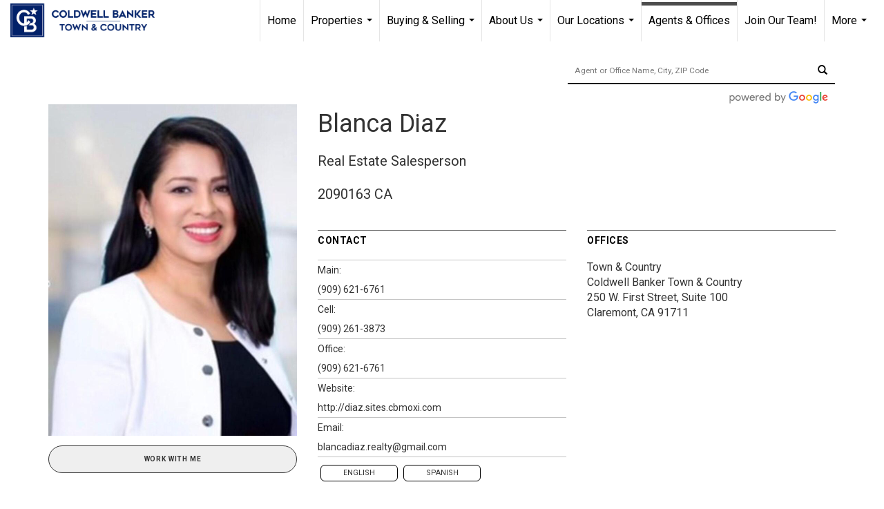

--- FILE ---
content_type: text/html; charset=utf-8
request_url: https://www.google.com/recaptcha/api2/anchor?ar=1&k=6LdmtrYUAAAAAAHk0DIYZUZov8ZzYGbtAIozmHtV&co=aHR0cHM6Ly9jYnRjb25saW5lLmNvbTo0NDM.&hl=en&v=PoyoqOPhxBO7pBk68S4YbpHZ&size=invisible&anchor-ms=20000&execute-ms=30000&cb=ag8byk8gvf67
body_size: 48618
content:
<!DOCTYPE HTML><html dir="ltr" lang="en"><head><meta http-equiv="Content-Type" content="text/html; charset=UTF-8">
<meta http-equiv="X-UA-Compatible" content="IE=edge">
<title>reCAPTCHA</title>
<style type="text/css">
/* cyrillic-ext */
@font-face {
  font-family: 'Roboto';
  font-style: normal;
  font-weight: 400;
  font-stretch: 100%;
  src: url(//fonts.gstatic.com/s/roboto/v48/KFO7CnqEu92Fr1ME7kSn66aGLdTylUAMa3GUBHMdazTgWw.woff2) format('woff2');
  unicode-range: U+0460-052F, U+1C80-1C8A, U+20B4, U+2DE0-2DFF, U+A640-A69F, U+FE2E-FE2F;
}
/* cyrillic */
@font-face {
  font-family: 'Roboto';
  font-style: normal;
  font-weight: 400;
  font-stretch: 100%;
  src: url(//fonts.gstatic.com/s/roboto/v48/KFO7CnqEu92Fr1ME7kSn66aGLdTylUAMa3iUBHMdazTgWw.woff2) format('woff2');
  unicode-range: U+0301, U+0400-045F, U+0490-0491, U+04B0-04B1, U+2116;
}
/* greek-ext */
@font-face {
  font-family: 'Roboto';
  font-style: normal;
  font-weight: 400;
  font-stretch: 100%;
  src: url(//fonts.gstatic.com/s/roboto/v48/KFO7CnqEu92Fr1ME7kSn66aGLdTylUAMa3CUBHMdazTgWw.woff2) format('woff2');
  unicode-range: U+1F00-1FFF;
}
/* greek */
@font-face {
  font-family: 'Roboto';
  font-style: normal;
  font-weight: 400;
  font-stretch: 100%;
  src: url(//fonts.gstatic.com/s/roboto/v48/KFO7CnqEu92Fr1ME7kSn66aGLdTylUAMa3-UBHMdazTgWw.woff2) format('woff2');
  unicode-range: U+0370-0377, U+037A-037F, U+0384-038A, U+038C, U+038E-03A1, U+03A3-03FF;
}
/* math */
@font-face {
  font-family: 'Roboto';
  font-style: normal;
  font-weight: 400;
  font-stretch: 100%;
  src: url(//fonts.gstatic.com/s/roboto/v48/KFO7CnqEu92Fr1ME7kSn66aGLdTylUAMawCUBHMdazTgWw.woff2) format('woff2');
  unicode-range: U+0302-0303, U+0305, U+0307-0308, U+0310, U+0312, U+0315, U+031A, U+0326-0327, U+032C, U+032F-0330, U+0332-0333, U+0338, U+033A, U+0346, U+034D, U+0391-03A1, U+03A3-03A9, U+03B1-03C9, U+03D1, U+03D5-03D6, U+03F0-03F1, U+03F4-03F5, U+2016-2017, U+2034-2038, U+203C, U+2040, U+2043, U+2047, U+2050, U+2057, U+205F, U+2070-2071, U+2074-208E, U+2090-209C, U+20D0-20DC, U+20E1, U+20E5-20EF, U+2100-2112, U+2114-2115, U+2117-2121, U+2123-214F, U+2190, U+2192, U+2194-21AE, U+21B0-21E5, U+21F1-21F2, U+21F4-2211, U+2213-2214, U+2216-22FF, U+2308-230B, U+2310, U+2319, U+231C-2321, U+2336-237A, U+237C, U+2395, U+239B-23B7, U+23D0, U+23DC-23E1, U+2474-2475, U+25AF, U+25B3, U+25B7, U+25BD, U+25C1, U+25CA, U+25CC, U+25FB, U+266D-266F, U+27C0-27FF, U+2900-2AFF, U+2B0E-2B11, U+2B30-2B4C, U+2BFE, U+3030, U+FF5B, U+FF5D, U+1D400-1D7FF, U+1EE00-1EEFF;
}
/* symbols */
@font-face {
  font-family: 'Roboto';
  font-style: normal;
  font-weight: 400;
  font-stretch: 100%;
  src: url(//fonts.gstatic.com/s/roboto/v48/KFO7CnqEu92Fr1ME7kSn66aGLdTylUAMaxKUBHMdazTgWw.woff2) format('woff2');
  unicode-range: U+0001-000C, U+000E-001F, U+007F-009F, U+20DD-20E0, U+20E2-20E4, U+2150-218F, U+2190, U+2192, U+2194-2199, U+21AF, U+21E6-21F0, U+21F3, U+2218-2219, U+2299, U+22C4-22C6, U+2300-243F, U+2440-244A, U+2460-24FF, U+25A0-27BF, U+2800-28FF, U+2921-2922, U+2981, U+29BF, U+29EB, U+2B00-2BFF, U+4DC0-4DFF, U+FFF9-FFFB, U+10140-1018E, U+10190-1019C, U+101A0, U+101D0-101FD, U+102E0-102FB, U+10E60-10E7E, U+1D2C0-1D2D3, U+1D2E0-1D37F, U+1F000-1F0FF, U+1F100-1F1AD, U+1F1E6-1F1FF, U+1F30D-1F30F, U+1F315, U+1F31C, U+1F31E, U+1F320-1F32C, U+1F336, U+1F378, U+1F37D, U+1F382, U+1F393-1F39F, U+1F3A7-1F3A8, U+1F3AC-1F3AF, U+1F3C2, U+1F3C4-1F3C6, U+1F3CA-1F3CE, U+1F3D4-1F3E0, U+1F3ED, U+1F3F1-1F3F3, U+1F3F5-1F3F7, U+1F408, U+1F415, U+1F41F, U+1F426, U+1F43F, U+1F441-1F442, U+1F444, U+1F446-1F449, U+1F44C-1F44E, U+1F453, U+1F46A, U+1F47D, U+1F4A3, U+1F4B0, U+1F4B3, U+1F4B9, U+1F4BB, U+1F4BF, U+1F4C8-1F4CB, U+1F4D6, U+1F4DA, U+1F4DF, U+1F4E3-1F4E6, U+1F4EA-1F4ED, U+1F4F7, U+1F4F9-1F4FB, U+1F4FD-1F4FE, U+1F503, U+1F507-1F50B, U+1F50D, U+1F512-1F513, U+1F53E-1F54A, U+1F54F-1F5FA, U+1F610, U+1F650-1F67F, U+1F687, U+1F68D, U+1F691, U+1F694, U+1F698, U+1F6AD, U+1F6B2, U+1F6B9-1F6BA, U+1F6BC, U+1F6C6-1F6CF, U+1F6D3-1F6D7, U+1F6E0-1F6EA, U+1F6F0-1F6F3, U+1F6F7-1F6FC, U+1F700-1F7FF, U+1F800-1F80B, U+1F810-1F847, U+1F850-1F859, U+1F860-1F887, U+1F890-1F8AD, U+1F8B0-1F8BB, U+1F8C0-1F8C1, U+1F900-1F90B, U+1F93B, U+1F946, U+1F984, U+1F996, U+1F9E9, U+1FA00-1FA6F, U+1FA70-1FA7C, U+1FA80-1FA89, U+1FA8F-1FAC6, U+1FACE-1FADC, U+1FADF-1FAE9, U+1FAF0-1FAF8, U+1FB00-1FBFF;
}
/* vietnamese */
@font-face {
  font-family: 'Roboto';
  font-style: normal;
  font-weight: 400;
  font-stretch: 100%;
  src: url(//fonts.gstatic.com/s/roboto/v48/KFO7CnqEu92Fr1ME7kSn66aGLdTylUAMa3OUBHMdazTgWw.woff2) format('woff2');
  unicode-range: U+0102-0103, U+0110-0111, U+0128-0129, U+0168-0169, U+01A0-01A1, U+01AF-01B0, U+0300-0301, U+0303-0304, U+0308-0309, U+0323, U+0329, U+1EA0-1EF9, U+20AB;
}
/* latin-ext */
@font-face {
  font-family: 'Roboto';
  font-style: normal;
  font-weight: 400;
  font-stretch: 100%;
  src: url(//fonts.gstatic.com/s/roboto/v48/KFO7CnqEu92Fr1ME7kSn66aGLdTylUAMa3KUBHMdazTgWw.woff2) format('woff2');
  unicode-range: U+0100-02BA, U+02BD-02C5, U+02C7-02CC, U+02CE-02D7, U+02DD-02FF, U+0304, U+0308, U+0329, U+1D00-1DBF, U+1E00-1E9F, U+1EF2-1EFF, U+2020, U+20A0-20AB, U+20AD-20C0, U+2113, U+2C60-2C7F, U+A720-A7FF;
}
/* latin */
@font-face {
  font-family: 'Roboto';
  font-style: normal;
  font-weight: 400;
  font-stretch: 100%;
  src: url(//fonts.gstatic.com/s/roboto/v48/KFO7CnqEu92Fr1ME7kSn66aGLdTylUAMa3yUBHMdazQ.woff2) format('woff2');
  unicode-range: U+0000-00FF, U+0131, U+0152-0153, U+02BB-02BC, U+02C6, U+02DA, U+02DC, U+0304, U+0308, U+0329, U+2000-206F, U+20AC, U+2122, U+2191, U+2193, U+2212, U+2215, U+FEFF, U+FFFD;
}
/* cyrillic-ext */
@font-face {
  font-family: 'Roboto';
  font-style: normal;
  font-weight: 500;
  font-stretch: 100%;
  src: url(//fonts.gstatic.com/s/roboto/v48/KFO7CnqEu92Fr1ME7kSn66aGLdTylUAMa3GUBHMdazTgWw.woff2) format('woff2');
  unicode-range: U+0460-052F, U+1C80-1C8A, U+20B4, U+2DE0-2DFF, U+A640-A69F, U+FE2E-FE2F;
}
/* cyrillic */
@font-face {
  font-family: 'Roboto';
  font-style: normal;
  font-weight: 500;
  font-stretch: 100%;
  src: url(//fonts.gstatic.com/s/roboto/v48/KFO7CnqEu92Fr1ME7kSn66aGLdTylUAMa3iUBHMdazTgWw.woff2) format('woff2');
  unicode-range: U+0301, U+0400-045F, U+0490-0491, U+04B0-04B1, U+2116;
}
/* greek-ext */
@font-face {
  font-family: 'Roboto';
  font-style: normal;
  font-weight: 500;
  font-stretch: 100%;
  src: url(//fonts.gstatic.com/s/roboto/v48/KFO7CnqEu92Fr1ME7kSn66aGLdTylUAMa3CUBHMdazTgWw.woff2) format('woff2');
  unicode-range: U+1F00-1FFF;
}
/* greek */
@font-face {
  font-family: 'Roboto';
  font-style: normal;
  font-weight: 500;
  font-stretch: 100%;
  src: url(//fonts.gstatic.com/s/roboto/v48/KFO7CnqEu92Fr1ME7kSn66aGLdTylUAMa3-UBHMdazTgWw.woff2) format('woff2');
  unicode-range: U+0370-0377, U+037A-037F, U+0384-038A, U+038C, U+038E-03A1, U+03A3-03FF;
}
/* math */
@font-face {
  font-family: 'Roboto';
  font-style: normal;
  font-weight: 500;
  font-stretch: 100%;
  src: url(//fonts.gstatic.com/s/roboto/v48/KFO7CnqEu92Fr1ME7kSn66aGLdTylUAMawCUBHMdazTgWw.woff2) format('woff2');
  unicode-range: U+0302-0303, U+0305, U+0307-0308, U+0310, U+0312, U+0315, U+031A, U+0326-0327, U+032C, U+032F-0330, U+0332-0333, U+0338, U+033A, U+0346, U+034D, U+0391-03A1, U+03A3-03A9, U+03B1-03C9, U+03D1, U+03D5-03D6, U+03F0-03F1, U+03F4-03F5, U+2016-2017, U+2034-2038, U+203C, U+2040, U+2043, U+2047, U+2050, U+2057, U+205F, U+2070-2071, U+2074-208E, U+2090-209C, U+20D0-20DC, U+20E1, U+20E5-20EF, U+2100-2112, U+2114-2115, U+2117-2121, U+2123-214F, U+2190, U+2192, U+2194-21AE, U+21B0-21E5, U+21F1-21F2, U+21F4-2211, U+2213-2214, U+2216-22FF, U+2308-230B, U+2310, U+2319, U+231C-2321, U+2336-237A, U+237C, U+2395, U+239B-23B7, U+23D0, U+23DC-23E1, U+2474-2475, U+25AF, U+25B3, U+25B7, U+25BD, U+25C1, U+25CA, U+25CC, U+25FB, U+266D-266F, U+27C0-27FF, U+2900-2AFF, U+2B0E-2B11, U+2B30-2B4C, U+2BFE, U+3030, U+FF5B, U+FF5D, U+1D400-1D7FF, U+1EE00-1EEFF;
}
/* symbols */
@font-face {
  font-family: 'Roboto';
  font-style: normal;
  font-weight: 500;
  font-stretch: 100%;
  src: url(//fonts.gstatic.com/s/roboto/v48/KFO7CnqEu92Fr1ME7kSn66aGLdTylUAMaxKUBHMdazTgWw.woff2) format('woff2');
  unicode-range: U+0001-000C, U+000E-001F, U+007F-009F, U+20DD-20E0, U+20E2-20E4, U+2150-218F, U+2190, U+2192, U+2194-2199, U+21AF, U+21E6-21F0, U+21F3, U+2218-2219, U+2299, U+22C4-22C6, U+2300-243F, U+2440-244A, U+2460-24FF, U+25A0-27BF, U+2800-28FF, U+2921-2922, U+2981, U+29BF, U+29EB, U+2B00-2BFF, U+4DC0-4DFF, U+FFF9-FFFB, U+10140-1018E, U+10190-1019C, U+101A0, U+101D0-101FD, U+102E0-102FB, U+10E60-10E7E, U+1D2C0-1D2D3, U+1D2E0-1D37F, U+1F000-1F0FF, U+1F100-1F1AD, U+1F1E6-1F1FF, U+1F30D-1F30F, U+1F315, U+1F31C, U+1F31E, U+1F320-1F32C, U+1F336, U+1F378, U+1F37D, U+1F382, U+1F393-1F39F, U+1F3A7-1F3A8, U+1F3AC-1F3AF, U+1F3C2, U+1F3C4-1F3C6, U+1F3CA-1F3CE, U+1F3D4-1F3E0, U+1F3ED, U+1F3F1-1F3F3, U+1F3F5-1F3F7, U+1F408, U+1F415, U+1F41F, U+1F426, U+1F43F, U+1F441-1F442, U+1F444, U+1F446-1F449, U+1F44C-1F44E, U+1F453, U+1F46A, U+1F47D, U+1F4A3, U+1F4B0, U+1F4B3, U+1F4B9, U+1F4BB, U+1F4BF, U+1F4C8-1F4CB, U+1F4D6, U+1F4DA, U+1F4DF, U+1F4E3-1F4E6, U+1F4EA-1F4ED, U+1F4F7, U+1F4F9-1F4FB, U+1F4FD-1F4FE, U+1F503, U+1F507-1F50B, U+1F50D, U+1F512-1F513, U+1F53E-1F54A, U+1F54F-1F5FA, U+1F610, U+1F650-1F67F, U+1F687, U+1F68D, U+1F691, U+1F694, U+1F698, U+1F6AD, U+1F6B2, U+1F6B9-1F6BA, U+1F6BC, U+1F6C6-1F6CF, U+1F6D3-1F6D7, U+1F6E0-1F6EA, U+1F6F0-1F6F3, U+1F6F7-1F6FC, U+1F700-1F7FF, U+1F800-1F80B, U+1F810-1F847, U+1F850-1F859, U+1F860-1F887, U+1F890-1F8AD, U+1F8B0-1F8BB, U+1F8C0-1F8C1, U+1F900-1F90B, U+1F93B, U+1F946, U+1F984, U+1F996, U+1F9E9, U+1FA00-1FA6F, U+1FA70-1FA7C, U+1FA80-1FA89, U+1FA8F-1FAC6, U+1FACE-1FADC, U+1FADF-1FAE9, U+1FAF0-1FAF8, U+1FB00-1FBFF;
}
/* vietnamese */
@font-face {
  font-family: 'Roboto';
  font-style: normal;
  font-weight: 500;
  font-stretch: 100%;
  src: url(//fonts.gstatic.com/s/roboto/v48/KFO7CnqEu92Fr1ME7kSn66aGLdTylUAMa3OUBHMdazTgWw.woff2) format('woff2');
  unicode-range: U+0102-0103, U+0110-0111, U+0128-0129, U+0168-0169, U+01A0-01A1, U+01AF-01B0, U+0300-0301, U+0303-0304, U+0308-0309, U+0323, U+0329, U+1EA0-1EF9, U+20AB;
}
/* latin-ext */
@font-face {
  font-family: 'Roboto';
  font-style: normal;
  font-weight: 500;
  font-stretch: 100%;
  src: url(//fonts.gstatic.com/s/roboto/v48/KFO7CnqEu92Fr1ME7kSn66aGLdTylUAMa3KUBHMdazTgWw.woff2) format('woff2');
  unicode-range: U+0100-02BA, U+02BD-02C5, U+02C7-02CC, U+02CE-02D7, U+02DD-02FF, U+0304, U+0308, U+0329, U+1D00-1DBF, U+1E00-1E9F, U+1EF2-1EFF, U+2020, U+20A0-20AB, U+20AD-20C0, U+2113, U+2C60-2C7F, U+A720-A7FF;
}
/* latin */
@font-face {
  font-family: 'Roboto';
  font-style: normal;
  font-weight: 500;
  font-stretch: 100%;
  src: url(//fonts.gstatic.com/s/roboto/v48/KFO7CnqEu92Fr1ME7kSn66aGLdTylUAMa3yUBHMdazQ.woff2) format('woff2');
  unicode-range: U+0000-00FF, U+0131, U+0152-0153, U+02BB-02BC, U+02C6, U+02DA, U+02DC, U+0304, U+0308, U+0329, U+2000-206F, U+20AC, U+2122, U+2191, U+2193, U+2212, U+2215, U+FEFF, U+FFFD;
}
/* cyrillic-ext */
@font-face {
  font-family: 'Roboto';
  font-style: normal;
  font-weight: 900;
  font-stretch: 100%;
  src: url(//fonts.gstatic.com/s/roboto/v48/KFO7CnqEu92Fr1ME7kSn66aGLdTylUAMa3GUBHMdazTgWw.woff2) format('woff2');
  unicode-range: U+0460-052F, U+1C80-1C8A, U+20B4, U+2DE0-2DFF, U+A640-A69F, U+FE2E-FE2F;
}
/* cyrillic */
@font-face {
  font-family: 'Roboto';
  font-style: normal;
  font-weight: 900;
  font-stretch: 100%;
  src: url(//fonts.gstatic.com/s/roboto/v48/KFO7CnqEu92Fr1ME7kSn66aGLdTylUAMa3iUBHMdazTgWw.woff2) format('woff2');
  unicode-range: U+0301, U+0400-045F, U+0490-0491, U+04B0-04B1, U+2116;
}
/* greek-ext */
@font-face {
  font-family: 'Roboto';
  font-style: normal;
  font-weight: 900;
  font-stretch: 100%;
  src: url(//fonts.gstatic.com/s/roboto/v48/KFO7CnqEu92Fr1ME7kSn66aGLdTylUAMa3CUBHMdazTgWw.woff2) format('woff2');
  unicode-range: U+1F00-1FFF;
}
/* greek */
@font-face {
  font-family: 'Roboto';
  font-style: normal;
  font-weight: 900;
  font-stretch: 100%;
  src: url(//fonts.gstatic.com/s/roboto/v48/KFO7CnqEu92Fr1ME7kSn66aGLdTylUAMa3-UBHMdazTgWw.woff2) format('woff2');
  unicode-range: U+0370-0377, U+037A-037F, U+0384-038A, U+038C, U+038E-03A1, U+03A3-03FF;
}
/* math */
@font-face {
  font-family: 'Roboto';
  font-style: normal;
  font-weight: 900;
  font-stretch: 100%;
  src: url(//fonts.gstatic.com/s/roboto/v48/KFO7CnqEu92Fr1ME7kSn66aGLdTylUAMawCUBHMdazTgWw.woff2) format('woff2');
  unicode-range: U+0302-0303, U+0305, U+0307-0308, U+0310, U+0312, U+0315, U+031A, U+0326-0327, U+032C, U+032F-0330, U+0332-0333, U+0338, U+033A, U+0346, U+034D, U+0391-03A1, U+03A3-03A9, U+03B1-03C9, U+03D1, U+03D5-03D6, U+03F0-03F1, U+03F4-03F5, U+2016-2017, U+2034-2038, U+203C, U+2040, U+2043, U+2047, U+2050, U+2057, U+205F, U+2070-2071, U+2074-208E, U+2090-209C, U+20D0-20DC, U+20E1, U+20E5-20EF, U+2100-2112, U+2114-2115, U+2117-2121, U+2123-214F, U+2190, U+2192, U+2194-21AE, U+21B0-21E5, U+21F1-21F2, U+21F4-2211, U+2213-2214, U+2216-22FF, U+2308-230B, U+2310, U+2319, U+231C-2321, U+2336-237A, U+237C, U+2395, U+239B-23B7, U+23D0, U+23DC-23E1, U+2474-2475, U+25AF, U+25B3, U+25B7, U+25BD, U+25C1, U+25CA, U+25CC, U+25FB, U+266D-266F, U+27C0-27FF, U+2900-2AFF, U+2B0E-2B11, U+2B30-2B4C, U+2BFE, U+3030, U+FF5B, U+FF5D, U+1D400-1D7FF, U+1EE00-1EEFF;
}
/* symbols */
@font-face {
  font-family: 'Roboto';
  font-style: normal;
  font-weight: 900;
  font-stretch: 100%;
  src: url(//fonts.gstatic.com/s/roboto/v48/KFO7CnqEu92Fr1ME7kSn66aGLdTylUAMaxKUBHMdazTgWw.woff2) format('woff2');
  unicode-range: U+0001-000C, U+000E-001F, U+007F-009F, U+20DD-20E0, U+20E2-20E4, U+2150-218F, U+2190, U+2192, U+2194-2199, U+21AF, U+21E6-21F0, U+21F3, U+2218-2219, U+2299, U+22C4-22C6, U+2300-243F, U+2440-244A, U+2460-24FF, U+25A0-27BF, U+2800-28FF, U+2921-2922, U+2981, U+29BF, U+29EB, U+2B00-2BFF, U+4DC0-4DFF, U+FFF9-FFFB, U+10140-1018E, U+10190-1019C, U+101A0, U+101D0-101FD, U+102E0-102FB, U+10E60-10E7E, U+1D2C0-1D2D3, U+1D2E0-1D37F, U+1F000-1F0FF, U+1F100-1F1AD, U+1F1E6-1F1FF, U+1F30D-1F30F, U+1F315, U+1F31C, U+1F31E, U+1F320-1F32C, U+1F336, U+1F378, U+1F37D, U+1F382, U+1F393-1F39F, U+1F3A7-1F3A8, U+1F3AC-1F3AF, U+1F3C2, U+1F3C4-1F3C6, U+1F3CA-1F3CE, U+1F3D4-1F3E0, U+1F3ED, U+1F3F1-1F3F3, U+1F3F5-1F3F7, U+1F408, U+1F415, U+1F41F, U+1F426, U+1F43F, U+1F441-1F442, U+1F444, U+1F446-1F449, U+1F44C-1F44E, U+1F453, U+1F46A, U+1F47D, U+1F4A3, U+1F4B0, U+1F4B3, U+1F4B9, U+1F4BB, U+1F4BF, U+1F4C8-1F4CB, U+1F4D6, U+1F4DA, U+1F4DF, U+1F4E3-1F4E6, U+1F4EA-1F4ED, U+1F4F7, U+1F4F9-1F4FB, U+1F4FD-1F4FE, U+1F503, U+1F507-1F50B, U+1F50D, U+1F512-1F513, U+1F53E-1F54A, U+1F54F-1F5FA, U+1F610, U+1F650-1F67F, U+1F687, U+1F68D, U+1F691, U+1F694, U+1F698, U+1F6AD, U+1F6B2, U+1F6B9-1F6BA, U+1F6BC, U+1F6C6-1F6CF, U+1F6D3-1F6D7, U+1F6E0-1F6EA, U+1F6F0-1F6F3, U+1F6F7-1F6FC, U+1F700-1F7FF, U+1F800-1F80B, U+1F810-1F847, U+1F850-1F859, U+1F860-1F887, U+1F890-1F8AD, U+1F8B0-1F8BB, U+1F8C0-1F8C1, U+1F900-1F90B, U+1F93B, U+1F946, U+1F984, U+1F996, U+1F9E9, U+1FA00-1FA6F, U+1FA70-1FA7C, U+1FA80-1FA89, U+1FA8F-1FAC6, U+1FACE-1FADC, U+1FADF-1FAE9, U+1FAF0-1FAF8, U+1FB00-1FBFF;
}
/* vietnamese */
@font-face {
  font-family: 'Roboto';
  font-style: normal;
  font-weight: 900;
  font-stretch: 100%;
  src: url(//fonts.gstatic.com/s/roboto/v48/KFO7CnqEu92Fr1ME7kSn66aGLdTylUAMa3OUBHMdazTgWw.woff2) format('woff2');
  unicode-range: U+0102-0103, U+0110-0111, U+0128-0129, U+0168-0169, U+01A0-01A1, U+01AF-01B0, U+0300-0301, U+0303-0304, U+0308-0309, U+0323, U+0329, U+1EA0-1EF9, U+20AB;
}
/* latin-ext */
@font-face {
  font-family: 'Roboto';
  font-style: normal;
  font-weight: 900;
  font-stretch: 100%;
  src: url(//fonts.gstatic.com/s/roboto/v48/KFO7CnqEu92Fr1ME7kSn66aGLdTylUAMa3KUBHMdazTgWw.woff2) format('woff2');
  unicode-range: U+0100-02BA, U+02BD-02C5, U+02C7-02CC, U+02CE-02D7, U+02DD-02FF, U+0304, U+0308, U+0329, U+1D00-1DBF, U+1E00-1E9F, U+1EF2-1EFF, U+2020, U+20A0-20AB, U+20AD-20C0, U+2113, U+2C60-2C7F, U+A720-A7FF;
}
/* latin */
@font-face {
  font-family: 'Roboto';
  font-style: normal;
  font-weight: 900;
  font-stretch: 100%;
  src: url(//fonts.gstatic.com/s/roboto/v48/KFO7CnqEu92Fr1ME7kSn66aGLdTylUAMa3yUBHMdazQ.woff2) format('woff2');
  unicode-range: U+0000-00FF, U+0131, U+0152-0153, U+02BB-02BC, U+02C6, U+02DA, U+02DC, U+0304, U+0308, U+0329, U+2000-206F, U+20AC, U+2122, U+2191, U+2193, U+2212, U+2215, U+FEFF, U+FFFD;
}

</style>
<link rel="stylesheet" type="text/css" href="https://www.gstatic.com/recaptcha/releases/PoyoqOPhxBO7pBk68S4YbpHZ/styles__ltr.css">
<script nonce="A8Rlw2qY-Eod5aQ5L-geMg" type="text/javascript">window['__recaptcha_api'] = 'https://www.google.com/recaptcha/api2/';</script>
<script type="text/javascript" src="https://www.gstatic.com/recaptcha/releases/PoyoqOPhxBO7pBk68S4YbpHZ/recaptcha__en.js" nonce="A8Rlw2qY-Eod5aQ5L-geMg">
      
    </script></head>
<body><div id="rc-anchor-alert" class="rc-anchor-alert"></div>
<input type="hidden" id="recaptcha-token" value="[base64]">
<script type="text/javascript" nonce="A8Rlw2qY-Eod5aQ5L-geMg">
      recaptcha.anchor.Main.init("[\x22ainput\x22,[\x22bgdata\x22,\x22\x22,\[base64]/[base64]/[base64]/[base64]/[base64]/UltsKytdPUU6KEU8MjA0OD9SW2wrK109RT4+NnwxOTI6KChFJjY0NTEyKT09NTUyOTYmJk0rMTxjLmxlbmd0aCYmKGMuY2hhckNvZGVBdChNKzEpJjY0NTEyKT09NTYzMjA/[base64]/[base64]/[base64]/[base64]/[base64]/[base64]/[base64]\x22,\[base64]\\u003d\\u003d\x22,\[base64]/DpHPDrsKMfHYNw7nCgx7DgivDm8K0w7nCr8Kyw6pjwpVmBTLDinN9w7bCnsKHFMKAwpPCjsK5wrc/AcOYEMKdwqhaw4sHfwcnSD3DjsOIw6bDlxnCgW/DnFTDnlMIQFEgUx/CvcKZe1wow6TCisK4wrZFH8O3wqJbYjTCrH8Ww4nCkMO+w67DvFk6Yw/CgFZrwqkDBsOowoHCgwjDkMOMw6E7wpAMw69iw7gewrvDgsOHw6XCrsOiPcK+w4dow4nCpi4KYcOjDsK8w4bDtMKtwr7DnMKVaMK7w5rCvydAwq1/wptrUg/DvWPDmgVsQTMWw5tmA8OnPcKdw6dWAsKxIcOLajkDw67CocKnw7PDkEPDqDvDin54w65OwpZpwprCkSRAwp3Chh8JPcKFwrNQwpXCtcKTw6UiwpIsGMKWQETDtFRJMcK5FiMqwqbCocO/[base64]/[base64]/ClMOPfTHDjADCucOtYVlewrpjNmTDucK0M8Kpw4F7w4tNw5DDgcKDw5tBwpPCu8OMw6bCtVN2dRvCncKaworDkFRuw5d3wqfCmWhAwqvCsXPDjsKnw6BDw4PDqsOgwrUcYMOKJMOBwpDDqMKNwqt1W3UOw4hWw57CqDrChA0LXTQqHmzCvMKxf8KlwqlCD8OXW8K/XSxES8OAMBU9wpx8w5U8c8KpW8OywozCu3XCtx0aFMKwwpnDlBM7asK4AsOPTmc0w5fDm8OFGmPDqcKZw4AyTinDi8KKw7tVXcKfRhXDj3pfwpJ8wpDDpsOGU8O5wrzCusKrwp/CrGx+w4bCqsKoGQzDrcOTw5dDOcKDGBckPMKcZMOnw5zDu1cVJsOGVsOmw53ClCDCgMOMcsOGHVrCvsKMG8K2w7M3XSA1RcK+ZMOyw5DCgcKBwotweMKPf8Osw7dLw7zDrMK0MkrDozc+wqRBB2hBwr/DkCzDvsO5bltewr02ImDDrcOIwo7CrsOZwojDhMKGwoDDvRQiworClyzCssKNwrE0aiPDu8O0wrvCi8KrwoB1wovCujB2e2jDqj7CiHV5T1DDrAAxw5PCmzAhNcOeK0BmQ8KHwqLDpsOnw7zDgVo9SsOtPcKAC8Osw6sxA8K1KMKCwo7Di2/CuMOUwq92wrrDsB9FOGnCv8OnwrFMLlE/[base64]/[base64]/CsXbDgksGNDTDoMKadE/Cr3DDjsKWPkbCpcOYw6/[base64]/w6Mqwp3CisKdSXbDlMK8w77DjlUPwqUOacKMwpZXW03DpMKcMFZnw6HCu2BMwp/DlHTCuzvDphLClCdcwpzDicKpwrnCj8O2wqQEQsOoS8OzQcKzBGfClsKVETVPwoTDk0xzwoQ2BR8uFWAow4DCpMOqwrbDnsK1woZpw7c+SwQcwoJNXhXCuMOgw5zDr8KBw5HDiivDiB4Aw7/CtcO4F8OoTCrDh3jDrGPCj8K7TSgfakDCpGPDgsKAwrZPTh9Yw7bDpzoyU3XChFfDoCQsfDnCgsKJccOnZAFhwrBHL8KWw6oyfVw+a8O4w7zCncK/MltowrXDssKBL3Agc8OdJMOgXQbCtUYCwpHDs8KFwr06DSPDpMKWC8K/[base64]/w4Biw7Z/YXIkw45DwqwoFsORTMKswq9UScOWw5nDvcO+KDdaw4hTw4HDli5Bw6zDucKBKRHDrcOFwp1hZcObKsKVwrXDiMOeHsOAayJ3wpprfcOJesOpw5LDgzQ+woBHNWBPwojDrMKDNMKjwp0cw7rDiMOywoXCjiBcMMOyZ8OxOgfDnVXCr8KRwq/DrcK9wqvDtsONLktqwolXS3tuZcOrVHrCmsK/d8OzVMKYw77CrjHDnlljw4Vfw658w7/DrmcdTcOgwrbDvQh1w5BDQ8Kywq7Cn8Kjw7FHG8KQAixWwqDDj8KXVcKNSMKkAsOxwpg9w6/CiGB5w6QrFTQ+wpTDl8O/[base64]/CtAzDhRfDgTrDswHDoMOQw5gxEkjCmzJwCMOgw4QCwq/DqMKtwpIjw6YZCcKaMcOIwphsHcKSwpjCpcK1w7d5w6Apw5Iawp8SR8Opw4EXIinCqAQrw6DCu1vCocOuwooxSgXCrCFZwpNnwrwIFMOkRsOZwocow7ZQw5FUwqBqURLDsGzCq3DDp3xaw7bCqsKuHMO/[base64]/ecKSGMK4OsKjEl3Cg8ODYwhLehoHw5Q4wqjDm8Okw5kDw4HClkYHw7TCo8KAw5XDosO0woXCs8KhFMKpEsOyaWItUsOfacKRD8Khw7Aowq96VDIgdsKAw4Y5LsONw4LCp8KPw7A9OGjDpcOxHcKwwpLDoG/[base64]/DvcKlQsO/WcO3U8Ozai7Cg1J0wpp3TcOpNjZHdC9XwqrCgcOFNU3DgcK9w6PCjcKQBgUndGnDgMOWFsKCeQMUWWRmwqPDmz9Ww6XCucOcAVdrw5bDrsKbw79mw51ZwpTCo2pVwrELMBoVw7TDncKNw5PDsj/DmB8fcsKhDsOZwqLDkMOPw5QrJltxPjEQD8Olc8KLPcO8F13Dm8KMI8OlMMKSwofDtSTCtDgpb102w7zDmcOpM1PClMKMMB3Ch8KhQ1rDgDbCgSvDhCHCvMK+w5gcw4/Cu2FNa0rDpsObe8KBwrV/[base64]/w7hgdsOFCcKkEilUwotofMOqwpLCt8KvKcOdJ8KGwrBZTVfCj8K2DsKucsKIZ1oCwoQbw7QKZsObwr/CtcOCwopXDMK5RSkAw60zw67Cl0TDnsK2w7AXwpHDjsK9I8K6AcK+S1Btw7llBg7CiMKDCmtnw4DClMKzWMOiJBbCjXTCnjMRb8KnT8OnbcO/[base64]/YMOyPQ/[base64]/CkynDtG3CisK+w5HDoXHCo8KZwqDCvQrDhcOmEsKWbAvCpSTCp2HDhsO0EGFDwpHDl8O0w5VCSy5fwoPDrVzDlcKGYWfCh8Obw6zCi8OAwrTCmMK9wr4WwrrCuR/CmTvCk2PDs8K7FjXDjMK6WcKuQMOmSExow5zCo1jDkBJSw7LCp8OQwqB6EcKMIApxLsK+w7kBwqHDnMOxIMKQOzJBwr3DuUHDrlM6BCHDjcOcwrZhw7Zqwp3CumTCj8O5acOmwqAGFsKkX8KEwq/DqFw6NMOEE0DCjyfDkBoSbMOtw4TDskxoUMKwwr1SCsOaRlLCkMOdPcKPbMODFwDChsOTFsOaN1YiQjfDsMK8PcKgwrhXEURDwpYYYsKLwrzDo8OsMsOewq5zbQzDpGLDnQhLNMKYcsKPw6HCtXjCtcOREsKDDVPCv8KFWkwUfQ3Dmi/[base64]/Cm8KIwql6ZMKSw5QEfsK5fDEHw4bDqcONw5LDtiQqFHdQHcO1w5/DpjcBwqA7UcK1wrwqQ8OywqvDlUwQw5gWwq1nwqIZwp/Ctx7CvsKCXSfCgx/CqMO9BkbDv8OsWk3DucOkV2pVwozCiHzCosOgfMOEHBnChMKIw4nDiMK3wrrDhnEda1hcQMKsGFFqwrV6IsO7wp5ldEdmw4bDui4BPzVKw7LDmsOpC8OPw6hEw7tXw5ojwpLDsHF7CRBNOBtoAE/ChcOvRDcUGw/DukjDqTPDuMO5BQVANEYDX8K5wqDCn2tDFkduw5/[base64]/DsE4/KcKIf8Kpwp4Gwq/[base64]/Dq8OiH8KRwoo1wr7DijfChEDCiwdowqI/w73DtsKvwpoMICrDpcOawqzCpTB5wr3CuMKIA8KawoXDvRrDt8OOwqjCgcKDwpLDjMOYw67DqVTDr8Oxw6deeT1MwpvCosOKw7DDjyo5JxDClHtGHcKkLsO/w4/Ds8Ktwq0Jwq5NFcOCfizCi3jDl13ChMK9JcOmw6Q9K8OnX8OQwr3Cv8O5RMOfa8Kpw7vDvkRrLMKkYW/[base64]/DvDLDoMOHw7LDlVjDrcKWwpQrOVTCicKWLMKhVkZww7t8wqTDnsKuw5XCrcKsw59rVcOgw5NndsOqEUN/LEzCtm3ClBbDgsKpworCqcK3wqXCiyFgb8OqYQ/[base64]/DiMKLWcOpQMKcBMKaOT7CucOuw5w8wrzCqXFnFQfDgMKRw5wPX8KccGfCpjDDiH06wrhQbD4QwpEoY8KVEUHDqVDClMK5w5YuwoASw4rDuG7CscKjw6Z5wrh8w7NFwoEoGS/[base64]/CkMOYEcOUFmTCnF4RwrLDiMKjZsO+woXCssO/w7jDjzMAwp3CujMZw6ZjwqVJw5fCkMO9LjnDpEo/HDMnQmRXd8Oiw6I0XcOVwqk5w6XDgsOcBMOywpZYKQs/w5BfAx98w6wRPcKJCSEzw6bDmMKpwoVvc8KuVcKjw5/[base64]/[base64]/DqWPDrsOCVMOIPTULw77Dqz3CswHDhzB8w4dXMcKcwpvDvBJmwok9wpMRacOewrYMJwvDjj7DscK4wrxUDsK+w4dOw5FQw7pTw7tKw6IFwoXDjcOKV1HCnyFKw5wxwpfDmXPDq1dEw5FMwqxBw5J0w53Dgz8LNsK+V8OJwrrCv8Olw6hmwr/DlsOowo/Co34JwqAgw4PCtD/CtlPDv0LCpVzCo8Kxw5XDm8OVWyNEwr8/w77Dok3CkMK9wrXDkgcFKFzDrMO+f3MaD8OcZB8jwrDDpj/[base64]/CmcOcwrvDiCJ9w45Sw4nDt8OVFsKxVMKPE8OaRcOZecKqw5HCp2PCjmbDm3B9AsKpw4rCgMOkwobCtMKidsOPw4DCpEZkLhzCoAvDvRpxL8KEw7LDnQrDhyU0TcOHw7g9woNidB/Cgm0xdcKywovCq8OKw6F6KMKEJcK8wq9Kwp9ww7LDlMKuwp4dW1fCscK7w4kdwpwaEMOEdMKgw7LDvTQ9RcOsLMKAw5DDusO4ZCBWw43Drx7DiS/ClklGGEw+PgfDhsO+BRNQw5fChGLDmEPCtsK+wr3DmcKGWB3CsAXCvRNydF/Ch0HCtjLDv8ObExLCoMO0w6PDu31uw4Rew7XChw/CmMKPP8Ojw5bDv8OiwpLCtw5qw6vDhwc0w7DDtsOHwqzCuHhxwrHCi0jCu8KTD8KOwoPCmGkQwqZdWnvCmcKMwooSwqRsf09lw6LDuFtkwphUwq/[base64]/CvcO7wrJgeMOSW2VhP8Kof8K/HBJ1AhzCqwfDs8ONw5bCnDNOw7YYZmN6w6YbwrBYwoLCiH3CsHl8woAZU3TDhsKfw4PCs8Khakh8PsKMFCZ5woFoTsOMBMO/R8O7wqlBw5bCjMOfw68CwrxtesKPwpXCo2fDtkt/w4XCicK7PcKNwqIzBGnCjkLCg8KzAMKtPsK5OlzCjXA+TMKTw6vDqsKxw40Rw7PCoMOnHcO8OG9BXMKiUQRwXy7CvcKBwochwoDDtl/DvMKGRMO3w5lYZcOow6rClsK7Gy/DtB7DsMKMR8O9wpLCtwvCr3EAW8OBdMK3wpXCsmPDnMKdwoHDuMOVwoYJCBjCucOHHzISacK5woNNw7glwo3Do1dBwrw7wp3CuQISU38uGn/[base64]/ChGDCgT3DhmTCoWEJOyQHRsK/[base64]/woVNwpgWVcOhEMKmwodQwps5w7JdwrzDjwjCrsOXC1PCowpKw7/[base64]/XVUDw7nCnWwWwoIwQ8OgQH3CmMKGworCi8OEw4XDlsOlBMKuLMOJw67CoC/CnsK4w7R3ZU11wo/DgMOJUsOEOMKLLsKHwrY8IW0aTSBJTFzDjzPDrX3CnMKowoDCoVLDmsOYYsKKJ8OzNT0kwrUOLWgGwo0xwrjCrcOiw4lJGATDisO0wpXCl3bCt8Orwr1sOMO/wpxNMcOCemDCqAVZwo5fY2rDgw3CnyzCi8O1FsKlBW/DosOhw6/Di0lCw5/CnMO3wprCpMOTRcK3H3t4OcKCwr9JKTbCuVvCshjDlcOfCkEawrFVK0RGAMO6wrHDr8KvYHTCkXElWj1dPGnDuw8qOifCrU7DjxR4OU7CtsOZwqnDu8KHwp/[base64]/CpcKrEsKKw58vw43DjMO6w4oDG8OFE8ONw6rCkhc0FTTDgjjCg27DkcKMY8OMLi48woB3JQzCtMKALMODwrMrwr9QwqoxwpTDrsKkwpLDllwXb1HDjsOXw5fDrsONwovDoShEwrIHw5zCoXzCjMKCZMKRwo3CnMKIRsOgDnErN8KqwovDgC/ClcOzGcKowop/w5YOw6XCu8Krw6XCg33CmMK6acK9wrXDtMOTZcKTw651wr8ow618DsK5wo52w6wzbVXCq17DkMO2aMO+w4fDhnXCujN/fULDocOgw5TDrsORw67Cr8OhwovDqhvCmUU5woVNw4vDrMKQwrfDkMO8wrHCpBPDlsO4L1hHbihfw6vDvwbDj8KrQsOJBMOnwoDCk8OnC8O7wpnCm07DtMORbsOoJjDDv08WwpxxwpxdU8OBwojCgj9+wqNqETZMwpvCn23DiMKORcOtw6XDuAkrVH/[base64]/[base64]/w79hw4wxw4d+w6TClMOlwqJ4FV3DosKJw5oZUMK7w4gGwocaw7vCrmLCqGJxwrzDlsOqw7M/wqQ2BcKlasKOw4XCjg7CgHzDlkPDp8K4QsOfaMKZfcKKMMOBw7V7wovCpcOuw4bCvsOfw7nDmsKKVgIFw5d7fcOeDC7DlMKYVVPDnUwSS8OoEcKiXMKfw69Dw7QVw7hWw4NrOgxdaD3CqiAWwpHCusO5ejbDu1/[base64]/w65tw6lFeTgQQMKwwrNqw7Iywp3CuB8Hw7nCqXpFwo3CmiluIAw3KF51eiNSw5QbbMKbYcKHChbDqH/CnsKRw7EUfyjDlF9VwqrCp8KPw4fDmMKMw5HCq8OUw7Qdwq3CuA3Cn8KkaMKYwplxw7RQw7h2KsKITnfDlzlYw6LCrcOMZVzCpxhtw7olQ8O7w6fDolzCocOGTCHDpMKmd3/[base64]/Cl096wqFAwoQyw43CtVpTKsKFYsOUEcOVwqU1R8O2wpDCucO0KBjDncOsw4gcOMOHXXJ+wp1DJMOSV0oeVFl2w7ogR2ZfRcOQQcOSSMOlwpXCp8O2w7xGw483csOfwq5VTXAywrjDlDM6H8O5PmQrwqHDpcKqw614w7HCusKwIcOYw67CuU/Cq8OBDMKQw4TDpFjDqFPCv8Ofw64bwqDDjyDCocOSf8KzGlzCjsKAM8KyOMK9w5ckwq4xw7saSz7CkWHChyjCjMO5AVg2GyfCr3I5wrk/QAPCg8KgRiAgM8K+w4xRw67DkW/[base64]/CvCHCj8Ozw67ChTLDuVDDrBATe8Kwa8Kaw5d/fy3DsMKyKcKNwpzCkTEXw4/DjsKUQiVlw4YiV8Kqw7xAw5HDoizDlEvDnjbDoV0gw5NjcBPCj0TDuMKtw45oTG/CnsKyREUJwqfDgsOVwoHDqDYSXsKqwq8Mw5pGH8KVLMOrSMOqw4Eta8KdXcKGbsKnw5zCqMKcHgwmfhtVAg95wp16wprCgsKMO8OaSAPDt8KWYWUPWcObW8O/w5HCs8Kccx9kw7jCrwHDnk3CqcOgwpzDvwRLw7EGDh3Cn2zDqcKmwr09DCghAjfDlUTCryfDmMKdLMKDwp7ClTMMwqbCkMOBYcOKFcO4wqhnDsKxMXUePsO+wp5ENQNIHcOzw79LCCFnw6HDvg0+w4zDscKmOsO+Z13DuVITRlDDiDJ/W8ODYMK2AsOjw4zDpsKyBy5hesK/ZRPDqsKlwoR+ZFtHfsK1MSFMwprCrMKCbMKsCcKiw4fCkMOcbMKPU8K0wrXChsO7wrITw5/[base64]/DgljChFfCvMO4wq/[base64]/fcKTTQoZw6YwW3Z4w6whwpbCicKDw6nDncO9bzZUw73CgcO1w4tFN8KhJCLDnsO9w7AzwpUhUh/Do8OjBxZaNRvDkAXCnR4cw7MhwqYWEMO8woMjfsOqw7EuKsOAwo46OlsUFVNlw53CmlBMbnTCmyNWJsKFCzQwIxtbUTtlZ8Omw5jCosKCw7FZw5c/R8KgE8OXwqNjwp/DhMOBMwBxPyTDhsOgw5lUa8KAwq7CiE5aw4fDuRvCg8KIBsKRw6o1K2UOAj9pwpZEeSzDk8KsAMOsasKsSsK1wpTDp8KCbEp9Cx7CvMOuZ3PCiFHCkRM+w5puA8OPwrUHw5nCk350w7zCo8KmwpFGNcKYw5rDhUjDlMKIw5B1LDQhwr/CjcOcwp3CumYoUm8pOXXCosKPwq/CqMOewp5Uw6Ejw5/[base64]/PB0Lw405CwcLZTzChcONCsKfEXBHQhDDjcKHBXnDvMKwdEDDhMOvJ8O0wpYuwpkHTDvCicKNwqHClMOWw6nDhMOCw5/CnMO2wq3CscOkbcOKQyDDj0TClMOjW8OEwp8fWiVzShjDgDBhbzzCrG4ow401S255FMKcwqfDgMO2wpXCpUjDsiHCsVVwH8OSWsOuwpkOM2/CgmByw4hvwrLClTh0wpXCgS7DlE9fbTbDowHDnCJew7YDbcKXK8KzMhjDucOJwpjDgMKRwqbDj8O3WcK1ZcOCwrJuwo7Dp8Kawqc1woXDgcK/I3rCrSoRwo7DsCvCv3HCoMK5wr10wojCpnDCsicCKsOIw5nCqcOVWCLCncODwpM8w73CpBnCp8OwXMO9wrDDnMKIwpcJPMOLOsO4w7XDuX7CjsO3wqPCrmLDtBooW8OIacKSdcK/[base64]/CtsOVS2QdwqHDrMO8w5zCpsO2woxqOsKofcOKwo1Pwq/DjD8sQ2BiRsK4XDvDrMOOK1Ivw7bCmsKfwo1yLRDChB7CrcODNcO4bw/Cuwdgw6VzTWPDpsKJR8OIAx8gZsKROld/wpQiw7HCmsOTYgLCh0sawrnDisODw6BYw7PDtsKFw7vDj1/Con9VwoXDvMOzwpIyWmF9w48zw41iwqHCkE53T0/CvxzDnxtwBiZsD8KwWToXwq9MLA9xYHzCjFUvwr/[base64]/DhQbCqMKswrVwwqFfJG9gIMK/wrFuwqYxw71xKgMhcMK2wrBHw6TCh8Oga8KEIEdfZcKtNDV/LynClMO0YMO7DMOtXsKhw73Cm8OQw6E5w74mwqDCl2tAVEd9wprDlMK6wrVXw7smU2Ijwo/DtUfCrsOnY1nDnMOYw67CoCXCkH/DnMKoM8OCW8OyGMKTwr1twqoLElLCrcOMeMOuPRxPWcKoOsKpw77CgsOFw4ZdSnrCm8ObwpU3Q8KIw5PCrFDDjWpewqQzw7Aawq7CiVNAw6HDkVvDnsOBdnYNKGwEw6LDgFwdw5VDZ3wMRgJswqEyw5/Co0XCoC3CkWMkw7cQwoVkw4lFRcO7K0fDrhvDsMK6w4kUHGNmw7zCtgwFBsOKSsO5e8OFInBxJcKIJ2xwwrAjw7BFTcKuw6TCicOHf8Kiw47Cvk4pPHvCpivDuMOlShLDkcOKS1Z5fsOLw5gqPhnChULDvQLClMKkHELDs8O1wqcjUQJCLwDDoi/ClsO7BTRJw7dxKwfDosKxw6pRw4ocWcKNw5NCwrDCpsOvw5g+N11eezvDhMKHMTzCicKww5fCksKEw5w3JcOKS153XDzDrcO/wpt/[base64]/Ch2VgGMOECxwcwpM0w7VSw5vCpBjDlS7CmsOCYlZRaMOyfALDoG5RNVMswpjDicODKwtGbcK/XMKiwoBgw5jDrsKJwqdUFA0GBEpaPcOxRsKCcMOEARXDsVvDk3HCsQBfByt+wod+GibDm2AXMsKhwqgJTsKOwpJNwpNEwoDCjsKlwp7DoCPDhWPCjitdw4BZwpfDhMOsw7/CkjkBwqPDkGjCmcOWw7UZw4bCkVfCqT5Pb3AqJxPCpcKBwqxRwrvDtizDpsKSwqomwpbCiMK2NcKAL8OcFyXCiRUsw6/[base64]/Cn8KXw7sEd0V5H8KNw4PCnQc8NAJ+I8Kxw4PCocOAwqjDhsKEVsOhw5PDrcKOV17CqMO6w6LCo8KEwqV8WsKXwrTCrm7Dvz3CtMOGw5XCgnLDj1xtH0o2w6oCa8OCK8KIw4lXwqJowoTDmMOWwr8Iw6/Cix82w7wdH8KdfjDDpBx2w54GwrRVQTrDpio6w7MXfsOdw5YeMsOxw7wJw5kLMcKZT0pHe8KlIcO7fHwMwrNmY1nCgMKNE8KQwrjCphrDtj7ClMOUw67Cm0VuTMK7w73ChMONRcOywoFFw5vDqMKKTMK/[base64]/UsKuWGvClggBw5hXw6oAcV5xw7jCssKFTEh0wrl8w5Jpw4zDqx3DmXXCq8KxZArDgjvCisO9IcKSw4MJesKbHBzDnMOAw6bDpFnCsFXDiWEcworCsUHDtMOjPMOTXhMxB2vClsKMwqpCw7g/woxOw5LDn8O0UMOoW8Obw7ZddBNHXsO5VXpowqwdB2MGwpwRwq9pSSIVCAFZwqjDuCLCnm3DpcOGwoFgw4bCnAbDn8OgSGPDgmJRwqDCgjV6RxHCmhBVw4jColMgwqfDq8Oww5fDkwTCuHbCo0RYQDBrw4/CjRoAwobCg8ODwozDqxsOwokHMyHCnicGwpvCrsO2MgHDlcOgRCPCmgPDtsOcw4zCv8KgwoDDlMOqcGjCrMKAPQcqDcOewozDoCUObWgNT8KlGcKgYFHCjHzCtMO/[base64]/Cv8OVbGfDusKsw77CkMK2w6PCl0bDrRQaw4vDgUQ5YXLDiHwWwrDCr37DmkM0ehDClTQ/LcOnw64HCgnCqMKlHMKhwr7Cl8O/[base64]/CpMOrMMOYwrrDq8KVw5dvwokxWsK9KXHCk8Krw6HClsKdwrVADcOBUg3DicOzwoDDgldiG8K8DHfCsFrCvcKvLj4CwoVZE8Kqwr/CvlFNX35twpvCsDHDscKGwojCiR/ChMOXCW/[base64]/w7vCrwovHkVdw5MDw4rDoEhxMyDDsiLDtcKBw4/Ci2nDg8OjI0vDj8KGATvClMOxw4EGJcOaw57CrWXDh8OTCsOKZMOnwpPDoGPCs8K2HcOgw4jDrlRiw5ZwL8OqwoXDlxk6w5gSw7vDnXrCsX8Rw7rDmEHDpyw0HsKGMBvCi19ZHcOaGls/X8KlCcKfT1TDlQvDkMOEcUNaw7FYwpQxIsKWw4LCgMKSTkLCrsOUw4sCw7AIwpNfXxjCicKiwqZdwpvDjSbCgRfDpcO2G8KMXjh8cxl/w4rDkSsfw4LDgsKKwqvDjxhgNlXCk8O1HMKEwpp/XHglc8K8KMOvDCl9cGXDuMOeMAJWwrRqwokqBcKpw5rDmcObN8OTwpkVDMKdw7/Dv17Crw4+YVNVIcOSw549w6ddRnsBw7vDm2nCkcOFLcOEfDLCk8K5wo0Lw4cMXcOFLm7DqFfCs8OCw5BdR8KpXnoGw4PCoMOYw7Bvw5DCtMKLecOsPhV8w45HOmxRwr4jwrvCjCvDjjfDmcK2wqLDuMKWWA/DgcKSfkpmw4bDtRUjwqEfQAlmw67DssOMw4zDucOjcsOawpbCo8O8QsOLUcOzE8O/w60/bcODDcKIA8OeG2DCv1TCgW/DusO0ZAbCqsKdZk7CscOVBcKWVcK8IsOiwpDDrDnDvcOKwqsWF8OkVsO3AAAiJMOkw4HCmsKVw5I6wqvDmhfCmMOrPgjCm8KYZFt+wqbDi8KFw6A4wrfCh3TCqMKUw6VCwq3Cs8K/[base64]/[base64]/Cq8KxSBrDpR3DuzjCocK4IcOewq9JwqrDrTgXHhkowpIZwoUQN8KxZn/[base64]/w4pKw5V4w701w5vCqcKYc8KqwqHCrE1/w6c1w4jCvyMzwp4aw7jCq8OSAhbCmEB5OcOawpZCw5kJwr7Ci1jDvcKxw7A8Fh5Ewpk0w517wo8xCHExwpjDiMK4EMONw5HCvn0Nwo8TdRxRw6LClMKxw7lKw77Dux8sw43DkV1xQcOQSsOPw57Cjklgwo/[base64]/ClcKiCykGMMO3PTXDv8OCbsOMwpbCggMNwp/Cikd4LcOBMcK+HWcow6/DjSh3wqoOLDxvKSctPsK0QHwiw6gZw7/CpDcLclfCqx7DlcOmYkZMwpN6w7FKbMO2BVMhw5TDhcOLwr1vw7fDtSLDu8OtAkkIawhOw4wfBcOkw5fCjyYnw6XCiDIXWzbDkMOiw4rCrcO/wpkYwpnDjjNiwoHCo8OYS8K6wo4MwpbDmybDvsKYHjUyE8KPwoNLe1MjwpMyf3VDTcOwOcK2w4bCmcKyVwkHA2oVLMKTwp4cwrZnaWnCiRF3w6LDnVdXw4YJw4DDhWAkXybDm8KawpsZbMOqwqvCjirDksOmwqXDkcO2RsO7wrDCkUMpw6Add8Kbw5/Dr8OXNG4Ew6zDunfCnsOzHE3Dr8OkwqfDqcOHwqjDjT3DtcKxw6zCukYaM1sKQx5uC8KuOxRAawRkHA/CuhHDvUR0w4HDgg45J8O/w54AwrbCohrDgAnDtMKjwrFVNWYGccO8VzXCkcOVACPDncO+w5BWwqsLO8O2w4hEQMO0ZAJsRcOEwrnDvSlqw5PCoQrCs2XCiS7Cn8K4wocnw5LClz7CvXZ+w6x/woTDuMOCw7QGQnbDvsK8WQNrQ3VFwq1GE3XCocOaecKkBkdgwo5hwrNGO8KIR8O7w7nDlcOGw4/DqD0Ec8KXAmTCsGRJHS0nwpRoY1cIdcK8MWRLYWJNOk1lT0AfOcOqEClGwqnDhwvDqsOkw6oWw7zCpz/DhCwsYMKAwoTDhGchM8OjbFfDgcKywpoNw7zDl0Ykw5nDjcObw7PDvMOcDcK/[base64]/DoMKpw7RgUElqwo/Du8OPwprDsMKCwoY8RsKWworDncKGZcOAA8OTIApXLMOkw4/DlAkcwrPDo2krw4Fqw6jDqSVsUsKBGMK2XcOSeMOzw7kYTcO+JCzDvcOMb8KmwpMpLEHCksKaw4XDox/Dg10mUU1fN21/wrrDgVzDqT3CqcOfBWrCszfCqkPDmyDCjcObwqxSwpsbdGMVwqrCmVoJw4TDq8KEwpnDm14yw5vDt3IMZVlMw7tlR8K0wpPDtGvDgmrCgsOjw65dwrFgRsOEw6TCtSwsw5tYPVNGwpNeL1Q/SkcowplwYcKZEMKHNHYKRcOyTTDCsknCry3Dk8KqwprCr8K4wrx/wpo0TcKrUcOyBCkpwoAOwoZqciDDpMOvcUBxwqHCjkLCujXDknPCjkbCpMKaw6szw7JYw7RCMSrCon/CmgfDkMO4KQcdeMKpbDgmFGPCoWQyMD3CqWFNIcO4wp81KhQOQB7DvsKVBlh2w73DiSLDv8Orw7o1UTTCk8OOHy7DsyATCcKcE2Jpw4nDlkbCucK0wpMOwr0LO8O4Lk7DrMKIw5h0Q17CnsK4M1XDmsOPfcOqwpHCohAnwpDDvWdBw6w1FMOjK2vCiE/DpjfCoMKMNcOhwo4MVsOJHsOHGsOEC8KERnzCnhtZEsKPZMKnSC14wpTDtcOYwoYSH8OCd2TDtsO5w5rCtUAZdcOrwo1Mw55/w5/CpVhDG8KVwq0zQsOKw7JYZUVxwq7Dq8KcRMOIwpbCl8OBfcKFIwHDk8OTwpJnwrLDh8KOw7jDmsKqQ8ODLARhw5wZRMKvYcOMMiIFwpwlaz/[base64]/CqmcawoFjUcOJwqcLTHjCoy/Dn8OrRMKSTH8vEMKDwp44w5nDhyBkV1sTWX14w7XCtgwLw7oywpxmEUfDsMOMwo7CqQg6Z8K+C8KCwpsdF0Rqw7Q/CsKHXcKTaWVOPGjDgcKqwqfDicKsc8O8wrTClyk+wp3Dg8K/bsKhwrxDwq/DkB4Qwr3CsMO+UMO8QsKlwrHCscOdEMOswr5IwrjDqsKMTykWwrLCg35iw5lFEGpewq7DiSvCpkzDi8O+Uz/CtcO9XlRvQgUiwpkANxgvWsO8VFVQE1opKQpsFsObLsOTCcKpGMKPwpMWMMOZJcK9U0LDkMOvH1zCuwDCn8OLTcOoDH1Id8O7XSzCgcKZb8Onw54oRcO/[base64]/w7xKw5TCiMOcwqduZMK5OsK6f8OVw7o2w7DCtRkMDsKyH8Ksw7nCs8KEwqjDlsKJXsKvw47Cg8OiwonCjsKXw6MDwqdYTQIUOsO2w5XDo8O+QVZKDAETw7h8RzPDrsO5YcOpw7rCicOBw5/DkMOYRsOhJQbDucKRNMOJRwvDi8Kcwp0nwpDDnMOXwrfDrBHCiS7DqMKWSTnDkl/DiVlwwozCvcK1wrg3wq/CoMKGFsKmwoPCsMKHwrVya8Ktw5/CmyvDmF3DtzjDlgXDp8OKV8KZw5jDs8OBwrrCncKBw43DtGLCuMOKOcKKTRjClsOtAsKxw4sIJ21ULcOyAMO5LwglKh7DisKjw5DCq8Okwqxzw7IsZ3fDvXHDmxPDvMOzwp3CgFVIw4UwTTs7wqDDnx/DtXxrL13Cqjtrw5vDhFvCh8KbwrPDsBvChsOvw7pCw4Z1wq9vwrzCjsOQwonDr2BaLAEoSkIqw4fDsMK/wqvDl8K/w5vDjRrChzo5ahhWNMKVe1zDhTMbw7bCn8KACMOewpRCBMKuwqnCqMOKw5Qlw5DDvMOqw6/DssK6E8KiSg3CrMKbw73CqjvDqRbDtcK2wrzDuTFywqcxwqgZwr/DjsOXIwdGZR7DqMK7a3DCnMK3w4HCmGIuwqTDnl3DkMKBw6vCs2TCmxo7KEwuwoLDiUDComVBdMOywoo8BDLDrEsSZsKNwprDimVXw5zCg8KLW2TCiFLDlcOVVsO8OD7Dp8OXWRo4aldZSmRXwrPCri/CsmxFw6jClj/Dnhx8B8ODwr3DmkfDh0wMw6jDmsOVPwzCisOjc8Oaf3Q7cWvDnQ9ew74BwrjDggXDiCk2wrTDj8KNY8KdP8KwwqrDi8Oiw4MtAsONL8O0JGrCg1vDo30EVyPCosOTw5o+fnZywrnDtXAzZD3Cm1Y8LMK1XAlJw53Cjx/ClmMpw75Uwr5KOx3CiMKaCxNPUwtxw5DDuDtfwpvDj8O8cS/[base64]/CklPDtykLb0fDrcOjw5fDr8K5wo7Cgn1YY17CqGFEf8K/w5zCr8KBwo7ChC3DjjAnfVUuA2hkenXDhlfCisKfwp/DlcK/JsOpwp7Dm8O3Qz/DjmbDgW3DjcO6JMOcwqLDhcK9w6/DpMKkAz8Qw75Xwp7Cgwl4wrjCm8O4w40nw7pvwrfCoMKfVyvDrkjCpMO/w5wNw5UqOsKHw5vCuhLDgMKBw4DCgsOJeDHCrsOkwqHDvHTDtcKyDTfCrFokwpDCosOFw4BkBcO/[base64]/[base64]/DpE/CvMOhCsO1WxoebULDm8KUw4sNLgrCosOlwoDDrMKgw6AhDsK5wrdbQ8KGFsO/[base64]/K8OgwoAbwpYTbEYXwp/[base64]/w6lewqDCt8OUdsO5GQ1PCh3CksKvwp8jwqHClsKrwpg/TD1ARVcYwp9WcMO2w5Q1RsK/TylGwqjCnsOow5fDgl5hwrorwqTCjyjDnhZJE8KEw5HDvsKDwppxHR/DkiPDmcKHwrAxwrkfw4lxw5gZwr8TJSzDpBFzQBUwYcKKZnPDvcOpB3fDu140OHJcw60GwpXCnnUJwq4pRTzCqQhkw6jDg3Rvw6rDkH/[base64]/DviPDg13Ct8KGNcK7wpfDrwbCq30Pw7UTHMKsGU/[base64]/wrfDnsOuT0g0RCbClMOdwprDsGzDrsKccsKhdWnDvsKYVFXCmBMRZyNkGMKUwr3DkcOywrvDngBBHMKHIA3Cn2MtwpprworCksKJKFFzJsOJOsO0aDXCvRTDu8OqB0RpNVsSw5fDj0rDliXCjgbDlMKgDcK/GsObw4nCscOUTwRGwr7DjMOiBzAxw7zDnMK2w4rCqcOCPMOmVnBLwrg7wpM8w5bDqsO3wr9SHi3DosORw6kjeHAxw5sHdsK6dgPDmUcAczUqw6diHsOUecKiwrVVw7UEVcKCA340wrpGwqjCj8K2XFsiw4TDh8KjwrTDssKOO0bConU/w5DCjUcOfcOeGF0FdVbDgAnCkz5kw5RqCFl1w6otasOIXGROwoXDtjLDt8Osw6YswrrCs8OtwqDCoGNGb8K/woXCncO6YsK/RR3CjQnDjGvDusOVcsK1w6sEwqzDmhwUwrF0wqTCq1Utw73DoxTDtMOsw7rCs8Kpc8O8Umw0wqTDkTY7TcKZwq1Tw61Hw6hfbDEJCcOow4hPG3B6wotUwpPCmSs7IcObUSlXPHbCrQDDqTlkw6Qjw4DDh8O/OcK/Wmp7LsOoJsO7wo4Cwq9SJRPDkz5JPsKDEFbChinDlMK3wrcxbsKOTMOCwqBxwpNxw4rCuDRZw44swq9tEcOZJ0Anw5PCn8KMJCDDhcOnwolTwoxSwo45SFvDnXbDnW3DjwYhMBxwT8K5GsKjw6sOCCLDnMK3wrPDs8OKTU3CkWbDlMOoMMKMYVPCrcO/wp4Aw6sqw7bDglAvw6rCmFfCp8Oxw7VsGkRiw6h2w6HDhsOPUGXCiRnClcOsTcOCDzZ2wqXComLCmXMdBcOhw4JVGcOxWFI7wotJQsO6IMK6esOXE087woMYwqDDn8OiwpzDrcKwwq9awqfDqcKIT8O/P8OQN1XChX7DgknCjXA/wqDDk8OUwosnwpTCq8KiDMOTwqxWw6PCrcKkw5XDvMOVwpjDuHLCvCrDuVdqNcKQJsOccBdzwq9RwqBDwovDosKeJjrDqEtOK8KWPC/DpxsSJsOHwonCp8K8wqXDicOECkPDocKPw5A+w5LClXDCtzARwp/DrHEgwovCnMK6f8Kfwp7CjMKUMThjwpfClmpiMMOewrlRRMO+w61DXU96ecOpDMKQF1rDgC0qwqV3w6fDqcKcw7IAU8OYwp3CjsOIwo/DpHDDpkJ/[base64]/Co8KIwrrCmsOqw4QPF8Omw7TDvGE9wonDnsOEwqnDvHg1C8KqwrIrCiJpEcKBw4rDnMKiw68dUBIrw5Ixw5vCjQrDnjRWRMOAw5vCkBnClsKwR8O6ZMOzwo5Xwp1iHyZaw5/ChyXCqMKK\x22],null,[\x22conf\x22,null,\x226LdmtrYUAAAAAAHk0DIYZUZov8ZzYGbtAIozmHtV\x22,0,null,null,null,0,[21,125,63,73,95,87,41,43,42,83,102,105,109,121],[1017145,884],0,null,null,null,null,0,null,0,null,700,1,null,0,\[base64]/76lBhnEnQkZnOKMAhmv8xEZ\x22,0,0,null,null,1,null,0,1,null,null,null,0],\x22https://cbtconline.com:443\x22,null,[3,1,1],null,null,null,1,3600,[\x22https://www.google.com/intl/en/policies/privacy/\x22,\x22https://www.google.com/intl/en/policies/terms/\x22],\x22hs4XuQXwH8D31ziuGUuOGzysWfPamaHO9I0puw7cECw\\u003d\x22,1,0,null,1,1769009413513,0,0,[211,153],null,[9,47,241,110,144],\x22RC-uUJR1hs32eIsfw\x22,null,null,null,null,null,\x220dAFcWeA7pwyw5ZcKoFcjhYMsQ7fK7s0B-biuLS2QHkJAtXemxe3aZL410E5unwUlXDIav6CQhLzrnF5S4NTE84XjHGgDu1Sd70A\x22,1769092213458]");
    </script></body></html>